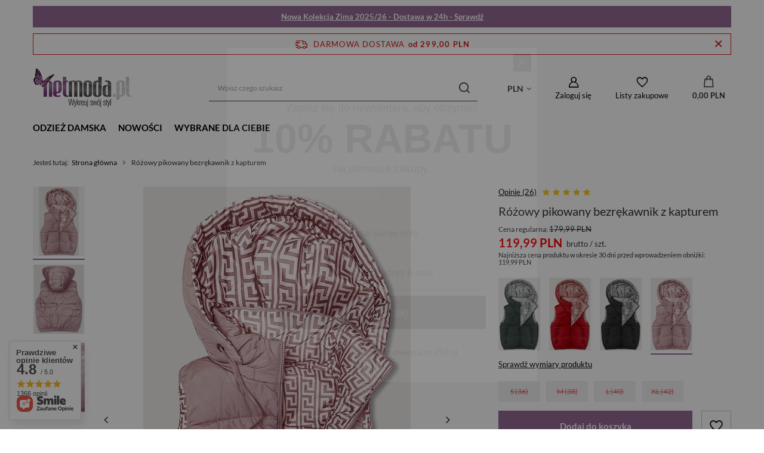

--- FILE ---
content_type: text/css
request_url: https://netmoda.pl/data/designs/6524f1f10fd5f4.87971254_2/gfx/pol/custom.css.gzip?r=1759480475
body_size: 211
content:
.topBasket__details.--shipping {
    display: none !important;
}
.summary_delivery_time {
    display: none !important;
}
#order_rma{
display: none!important;

}
#rma_login{
display: none!important;



}
#order_exchange{
display: none!important;

}


#contact_address > div > div:nth-child(2) > p:nth-child(1) {display: none!important;}
#contact_address > div > div:nth-child(2) > p:nth-child(2) {display: none!important;}
#projector_amount{
display: none!important;

}
#order2_info_sub4{
display: none!important;

}
#contact_address_street{
display: none!important;

}
#contact_address_city{
display: none!important;

}
#contact_address_country{
display: none!important;

}
#summary_delivery_time__info{
display: none!important;

}
div.actions_return_rma.row{
    display: none !important;
}

strong.price {
    color: red!important;
}
strong#projector_price_value {
    color: red!important;
}

#tab_product_askforproduct {
    display:none!important;
}

#product_questions_list {
    display:none!important;
}

.rabateCode{
display: none!important;

}